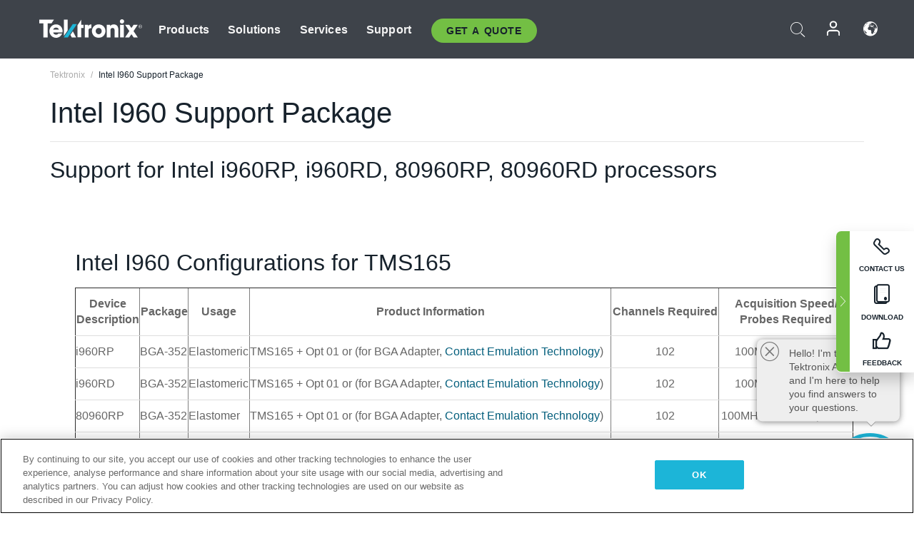

--- FILE ---
content_type: text/html; charset=utf-8
request_url: https://www.tek.com/en/datasheet/support-intel-i960rp-i960rd-80960rp-80960rd-processors
body_size: 11754
content:



<!DOCTYPE html>
<html lang="en">
<head itemscope itemtype="http://schema.org/WebSite">
    <meta charset="utf-8">
    <meta http-equiv="X-UA-Compatible" content="IE=edge">
    <meta name="viewport" content="width=device-width" />
    <meta http-equiv="content-language" content="en">

        <!--Critical CSS Styles-->
        
        <!--CSS Styles-->
        <link rel="stylesheet" id="tek-main-css" href="/patternlab/css/tek.css?v-2026.01.22.1" as="style" data-version="2026.01.22.1">
        <noscript id="tek-main-css-noscript"><link rel="stylesheet" href="/patternlab/css/tek.css?v-2026.01.22.1"></noscript>


    <style type="text/css" data-source="global">
        
    </style>
    <style type="text/css" data-source="localized">
            
    </style>

    <style>
.bundle-card{
overflow: visible;
}
.oem-hide{display:none !important;}
.bundle-card .bundle-price {
font-size:1.425rem!important;
}
@media screen and (min-width: 992px) and (max-width: 1279px){
.bundle-card .bundle-price {
font-size:1.1rem!important;
}
}
.new-nav-item::before {
    color: #73bf44;
    display: initial;
}
:lang(en) .new-nav-item::before, :lang(en) header.header--redesign .nav--main ul li ul li a.category[href="https://my.tek.com/tektalk/"]:before
{
  content: "NEW! ";
   color: #73bf44;
    display: initial;
}
:lang(ja) .new-nav-item::before {
    content: "新着 ";
}
:lang(zh-CN) .new-nav-item::before {
    content: "新的 ";
}
:lang(de-DE) .new-nav-item::before {
    content: "Neu ";
}
:lang(fr-FR) .new-nav-item::before {
    content: "Nouveau "
}
:lang(zh-TW) .new-nav-item::before {
    content: "新的 ";
}
@media screen and (min-width: 992px) {
:lang(fr-FR) .new-nav-item::before {left: -45px;}
  .new-nav-item::before {
    position: absolute;
    left: -20px;
  }
}
.tek-accordion-content {display:none;}
div#drift-frame-controller{z-index:214748364!important;}
@media only screen and (max-width:425px){#onetrust-banner-sdk.otFlat{max-height:25%!important}#onetrust-banner-sdk #onetrust-policy{margin-left:0;margin-top:10px!important}#onetrust-banner-sdk .ot-sdk-columns{width:48%!important;float:left;box-sizing:border-box;padding:0;display:initial;margin-right:2%}#onetrust-consent-sdk #onetrust-button-group button:first-child{margin-top:40px!important}#onetrust-banner-sdk #onetrust-close-btn-container{top:0!important}#onetrust-banner-sdk #onetrust-banner-sdk.ot-close-btn-link,#onetrust-banner-sdk.ot-close-btn-link{padding-top:0!important}}
@media screen and (max-width: 767px){
footer.footer.footer-redesign .footer-connect .social-media-container a {font-size:2rem;}
}
@media screen and (max-width: 300px){
footer.footer.footer-redesign .footer-connect .social-media-container a {font-size:1rem;}
}
/* Slick */
.slider-wrap .slider.slick-slider .banner {display:none;}
.slider-wrap .slider.slick-slider .banner:first-child {display:block;}
.slider-wrap .slider.slick-slider.slick-initialized .banner {display:block;}
/* Documents */
main.main .main-content img.lazy {
max-height: 285px;
min-height: 285px;
}
main.main .main-content #sidebar-wrapper img.lazy,
main.main .main-content img.lazy.loaded,
main.main .main-content .chap-nav img.lazy {
max-height: inherit;
min-height: inherit;
}
main.main .main-content:after,
main.main .main-content #wrapper:after {
    clear: both;
    content: "";
    display: table;
}
@media screen and (min-width: 577px){
  main.main .doc__img {margin: 20px 15px 0px 45px;}
}
/* Slick */
.slider.js-slider-dots img.lazy.loaded,
.main-content img.lazy.loaded {
    max-height: initial;
}
/* MSDM */
div[data-form-block-id="249c9904-bdc6-ee11-9078-6045bd058aac"] {
  visibility: hidden;
  max-height: 1px;
  max-width: 1px;
  overflow: hidden;
}
</style>
    <!--END CSS tyles-->

        <script type="text/javascript" src="/static/js/vendor/jquery-3.5.1.min.js"></script>
<script>
window.dataLayer = window.dataLayer || [];
</script>

<!-- Optimizely -->
<script async src="/api/optimizelyjs/6238166017900544.js"></script>
<!-- End Optimizely -->

<!-- Google Tag Manager -->
<script>(function(w,d,s,l,i){w[l]=w[l]||[];w[l].push({'gtm.start':
new Date().getTime(),event:'gtm.js'});var f=d.getElementsByTagName(s)[0],
j=d.createElement(s),dl=l!='dataLayer'?'&l='+l:'';j.async=true;j.src=
'https://www.googletagmanager.com/gtm.js?id='+i+dl;f.parentNode.insertBefore(j,f);
})(window,document,'script','dataLayer','GTM-77N6');</script>
<!-- End Google Tag Manager -->

    <title itemprop="name">Intel I960 Support Package | Tektronix</title>
    <meta name="keywords" content="Intel I960 Support Package, " />

<!--Open Graph Tags-->
    <meta property="og:title" content="Intel I960 Support Package" />

<meta property="og:type" content="website" />


<meta property="og:url" content="https://www.tek.com/en/datasheet/support-intel-i960rp-i960rd-80960rp-80960rd-processors" />




<!--Canonical and Alternate URLs-->
<link rel="canonical" href="https://www.tek.com/en/datasheet/support-intel-i960rp-i960rd-80960rp-80960rd-processors" itemprop="url" />



<!--Developer site considerations-->

        <link rel="alternate" hreflang="en" href="https://www.tek.com/en/datasheet/support-intel-i960rp-i960rd-80960rp-80960rd-processors" />
        <link rel="alternate" hreflang="x-default" href="https://www.tek.com/en/datasheet/support-intel-i960rp-i960rd-80960rp-80960rd-processors" />
        <link rel="alternate" hreflang="ja-jp" href="https://www.tek.com/ja/datasheet/support-intel-i960rp-i960rd-80960rp-80960rd-processors" />
        <link rel="alternate" hreflang="de-de" href="https://www.tek.com/de/datasheet/support-intel-i960rp-i960rd-80960rp-80960rd-processors" />
        <link rel="alternate" hreflang="ru-ru" href="https://www.tek.com/ru/datasheet/support-intel-i960rp-i960rd-80960rp-80960rd-processors" />
        <link rel="alternate" hreflang="fr-fr" href="https://www.tek.com/fr/datasheet/support-intel-i960rp-i960rd-80960rp-80960rd-processors" />
        <link rel="alternate" hreflang="zh-cn" href="https://www.tek.com.cn/datasheet/support-intel-i960rp-i960rd-80960rp-80960rd-processors" />
        <link rel="alternate" hreflang="zh-tw" href="https://www.tek.com/tw/datasheet/support-intel-i960rp-i960rd-80960rp-80960rd-processors" />
        <link rel="alternate" hreflang="ko-kr" href="https://www.tek.com/ko/datasheet/support-intel-i960rp-i960rd-80960rp-80960rd-processors" />
        <link rel="alternate" hreflang="vi-vn" href="https://www.tek.com/vn/datasheet/support-intel-i960rp-i960rd-80960rp-80960rd-processors" />
    

    

    <script type="text/plain" class="optanon-category-C0002">
        if(document.cookie.indexOf('SC_TRACKING_CONSENT') == -1)
        {
            fetch("/api/trackingconsent/giveconsent", {method: "GET", credentials: 'include'});
        }
    </script>
</head>
<body class="" data-channel="sales" sc-item-id="{67EFEA3F-754E-42C1-8938-C534BD05162D}" data-user-email="" data-user-name="" data-cf-country="US">
<!-- Google Tag Manager (noscript) -->
<noscript><iframe src="https://www.googletagmanager.com/ns.html?id=GTM-77N6"
height="0" width="0" style="display:none;visibility:hidden"></iframe></noscript>
<!-- End Google Tag Manager (noscript) -->

    <header class="header header--redesign tek-contact">
    <div class="header__top-mobile">
        <div class="header__btn">
    <div class="block--phone">
        <div class="buyquote-phone icon-phone"><a class="buy-contact-number"></a></div>
    </div>
    <div id="btn-search" class="btn--search">
        <span class="sr-only">Toggle Search</span>
        <span class="icon-search"></span>
    </div>
        <div class="btn--lang">
            <a class="icon-earth header-right__item"><span class="region-text"></span></a>

            <div id="lang-selector-nav" class="lang-selector-bar lang-selector-redesign">
                <div class="lang-selector-bar__header">
                    <div class="header-text">Current Language</div>
                    <div class="header-right__item"><span class="btn-close">×</span></div>
                    <div class="region-text">English</div>
                </div>
                <p class="lang-selector-bar__message">Select a language:</p>
                <nav class="lang-selector-bar__lang-menu">
                    <ul>
                                <li><a href="https://www.tek.com/en/datasheet/support-intel-i960rp-i960rd-80960rp-80960rd-processors">English</a></li>
                                <li><a href="https://www.tek.com/fr/datasheet/support-intel-i960rp-i960rd-80960rp-80960rd-processors">FRAN&#199;AIS</a></li>
                                <li><a href="https://www.tek.com/de/datasheet/support-intel-i960rp-i960rd-80960rp-80960rd-processors">DEUTSCH</a></li>
                                <li><a href="https://www.tek.com/vn/datasheet/support-intel-i960rp-i960rd-80960rp-80960rd-processors">Việt Nam</a></li>
                                <li><a href="https://www.tek.com.cn/datasheet/support-intel-i960rp-i960rd-80960rp-80960rd-processors">简体中文</a></li>
                                <li><a href="https://www.tek.com/ja/datasheet/support-intel-i960rp-i960rd-80960rp-80960rd-processors">日本語</a></li>
                                <li><a href="https://www.tek.com/ko/datasheet/support-intel-i960rp-i960rd-80960rp-80960rd-processors">한국어</a></li>
                                <li><a href="https://www.tek.com/tw/datasheet/support-intel-i960rp-i960rd-80960rp-80960rd-processors">繁體中文</a></li>
                    </ul>
                </nav>

            </div>
        </div>
    <div id="btn-menu" class="btn--menu">
        <span class="sr-only">Toggle Menu</span>
        <span class="icon-menu"></span>
    </div>
</div><div class="search-block-form">
    
<div class="page-quick-search">
<form action="/api/searchbar/search" method="post"><input name="__RequestVerificationToken" type="hidden" value="SIfJYH_SUHtdJU6WCq77Y6yw0eQYqyuo3lDeafRDbqD_5hXq_4TfOLRrYiEuw5a8MQdN6iVJzDAtJQ-cK1ZJEaMStjB0WncPeQ8Fpcng79A1" /><input id="uid" name="uid" type="hidden" value="ce22e590-c601-4e5c-a23d-c843aee244d9" />        <div class="form-item">
            <input autocomplete="off" class="form-search form-search-input search-input-8b55338a0df04e33a5a7881db30412a1" id="8b55338a0df04e33a5a7881db30412a1" name="SearchText" placeholder="Search" type="text" value="" />
        </div>
        <div class="form-actions">
            <input type="submit" autocomplete="off" id="edit-submit" value="Search" class="button form-submit search-button-8b55338a0df04e33a5a7881db30412a1" />
        </div>
</form>
    <div class="search-quick-container" id="search-container-result-8b55338a0df04e33a5a7881db30412a1" style="display: none;">
        <div class="helper-container">
            <div class="close-container"><span class="btn-close" data-search-id="8b55338a0df04e33a5a7881db30412a1">x</span></div>
            <div class="mobile-tabs">
                <div class="tabs-container">
                    <div data-tab-id="prod-tab" data-search-id="8b55338a0df04e33a5a7881db30412a1" class="tab active product-tab-products-content"></div>
                    <div data-tab-id="doc-tab" data-search-id="8b55338a0df04e33a5a7881db30412a1" class="tab product-tab-docs-content"></div>
                </div>
            </div>
            <div class="row padding-20 content-row">
                <div data-tab-content-id="prod-tab" class="col-md-6 col-xs-12 tab-content active prod-tab-content">
                    <div class="products-content">
                    </div>
                </div>
                <div data-tab-content-id="doc-tab" class="col-md-6 col-xs-12 tab-content inactive docs-tab-content">
                    <div class="docs-content">
                    </div>
                </div>
            </div>
            <div class="no-results-link">To find technical documents by model, try our <a href="/en/product-support">Product Support Center</a></div>
            <div class="center mr-show-it-all go-to-all-results"><a href="/en/search">Show all results →</a></div>
        </div>
    </div>
</div>
</div>
<div class="header__logo">
    <div class="block">
        <a href="/en/">
            <picture><img src="/patternlab/images/transparent-pixel.png" class="main-logo lazy" alt="logo" data-src="/-/media/project/tek/images/logos/logo.svg?iar=0"></picture>
        </a>
        <a href="/en/">
            <picture><img src="/patternlab/images/transparent-pixel.png" class="second-logo lazy" alt="mobile_logo" data-src="/-/media/project/tek/images/logos/mobile_logo.svg?iar=0"></picture>
        </a>
    </div>
</div>
    </div>
    <div class="header__menu">
        <div class="header-left">
            

<nav class="nav--main">
    <ul>
                    <li>


                <a class="parent-item" href="/en/">Products</a>

                <div class="sub-menu">
                    <div class="container w--dynamic">

                        <div class="row">

                                <div class="col-xs-12 col-md-4 menu-col">
                                    <ul>

                                            <li>
<a class="category" href="/en/products/oscilloscopes-and-probes">Oscilloscopes and Probes</a>                                            </li>
                                                <li>
                                                    <ul>

                                                                        <li>
                                                                            <a href="/en/products/oscilloscopes">Oscilloscopes</a>
                                                                        </li>
                                                                        <li>
                                                                            <a href="/en/products/oscilloscopes/high-speed-digitizers">High Speed Digitizers</a>
                                                                        </li>
                                                                        <li>
                                                                            <a href="/en/products/oscilloscopes/oscilloscope-probes">Oscilloscope Probes</a>
                                                                        </li>
                                                    </ul>
                                                </li>
                                            <li>
<a class="m-t-lg-29 category" href="/en/products/software">Software</a>                                            </li>
                                                <li>
                                                    <ul>

                                                                        <li>
                                                                            <a href="/en/products/software?category=bench-software">Bench Software</a>
                                                                        </li>
                                                                        <li>
                                                                            <a href="/en/products/software?category=data-analysis">Data Analysis</a>
                                                                        </li>
                                                                        <li>
                                                                            <a href="/en/solutions/application/test-automation">Test Automation</a>
                                                                        </li>
                                                    </ul>
                                                </li>
                                            <li>
<a class="m-t-lg-29 category" href="/en/products/analyzers">Analyzers</a>                                            </li>
                                                <li>
                                                    <ul>

                                                                        <li>
                                                                            <a href="/en/products/spectrum-analyzers">Spectrum Analyzers</a>
                                                                        </li>
                                                                        <li>
                                                                            <a href="/en/products/keithley/4200a-scs-parameter-analyzer">Parameter Analyzers</a>
                                                                        </li>
                                                                        <li>
                                                                            <a href="/en/products/coherent-optical-products">Optical Modulation Analyzers</a>
                                                                        </li>
                                                                        <li>
                                                                            <a href="/en/products/frequency-counters">Frequency Counters</a>
                                                                        </li>
                                                    </ul>
                                                </li>
                                                                            </ul>
                                </div>
                                <div class="col-xs-12 col-md-4 menu-col">
                                    <ul>

                                            <li>
<a class="category" href="/en/products/signal-generators">Signal Generators</a>                                            </li>
                                                <li>
                                                    <ul>

                                                                        <li>
                                                                            <a href="/en/products/signal-generators/arbitrary-function-generator">Arbitrary Function Generators</a>
                                                                        </li>
                                                                        <li>
                                                                            <a href="/en/products/arbitrary-waveform-generators">Arbitrary Waveform Generators</a>
                                                                        </li>
                                                    </ul>
                                                </li>
                                            <li>
<a class="m-t-lg-29 category" href="/en/products/sources-and-supplies">Sources and Supplies</a>                                            </li>
                                                <li>
                                                    <ul>

                                                                        <li>
                                                                            <a href="/en/products/keithley/source-measure-units">Source Measure Units</a>
                                                                        </li>
                                                                        <li>
                                                                            <a href="/en/products/dc-power-supplies">DC Power Supplies</a>
                                                                        </li>
                                                                        <li>
                                                                            <a href="/en/products/dc-electronic-loads">DC Electronic Loads</a>
                                                                        </li>
                                                                        <li>
                                                                            <a href="/en/products/ea/bidirectional-power-supplies">DC Bidirectional Supplies</a>
                                                                        </li>
                                                                        <li>
                                                                            <a href="/en/products/battery-test-and-simulation">Battery Test &amp; Simulation</a>
                                                                        </li>
                                                    </ul>
                                                </li>
                                            <li>
<a class="m-t-lg-29 category" href="/en/products/meters">Meters</a>                                            </li>
                                                <li>
                                                    <ul>

                                                                        <li>
                                                                            <a href="/en/products/keithley/benchtop-digital-multimeter">Digital Multimeters</a>
                                                                        </li>
                                                                        <li>
                                                                            <a href="/en/products/keithley/data-acquisition-daq-systems">Data Acquisition and Switching</a>
                                                                        </li>
                                                                        <li>
                                                                            <a href="/en/products/keithley/low-level-sensitive-and-specialty-instruments">Low-level Instrument/Sensitive and Specialty Instruments</a>
                                                                        </li>
                                                    </ul>
                                                </li>
                                                                            </ul>
                                </div>
                                <div class="col-xs-12 col-md-4 menu-col">
                                    <ul>

                                            <li>
<a class="category" href="/en/products">Additional Products</a>                                            </li>
                                                <li>
                                                    <ul>

                                                                        <li>
                                                                            <a href="/en/products/reference-solutions">Reference Solutions</a>
                                                                        </li>
                                                                        <li>
                                                                            <a href="/en/products/keithley/semiconductor-testing-systems">Semiconductor Test Systems</a>
                                                                        </li>
                                                                        <li>
                                                                            <a href="/en/products/components-accessories">Components and Accessories</a>
                                                                        </li>
                                                                        <li>
                                                                            <a href="/en/buy/encore">Refurbished Test Equipment</a>
                                                                        </li>
                                                                        <li>
                                                                            <a class="nav-highlight mb-3" href="/en/tools">Product Selectors &amp; Calculators ⇨</a>
                                                                        </li>
                                                    </ul>
                                                </li>
                                            <li>
<a class="category" href="/en/products/keithley">Keithley Products</a>                                            </li>
                                            <li>
<a class="category" href="/en/products/ea">EA Elektro-Automatik Products</a>                                            </li>
                                            <li>
<a class="category" href="/en/products">All Products</a>                                            </li>
                                            <li>
<a class="category" href="/en/buy/promotions">Promotions</a>                                            </li>
                                                                            </ul>
                                </div>
                        </div>
                    </div>
                </div>
            </li>
            <li>


                <a class="parent-item" href="/en/">Solutions</a>

                <div class="sub-menu">
                    <div class="container w--dynamic">

                        <div class="row">

                                <div class="col-xs-12 col-md-3 key-trends-col menu-col">
                                    <ul>

                                            <li>
<a class="category" href="/en/solutions">Industries</a>                                            </li>
                                                <li>
                                                    <ul>

                                                                        <li>
                                                                            <a href="/en/solutions/application/research">Advanced Research</a>
                                                                        </li>
                                                                        <li>
                                                                            <a href="/en/solutions/industry/aero-def">Aerospace and Defense</a>
                                                                        </li>
                                                                        <li>
                                                                            <a href="/en/solutions/industry/automotive-test-solutions">Automotive</a>
                                                                        </li>
                                                                        <li>
                                                                            <a href="/en/education/university-labs">Education and Teaching Labs</a>
                                                                        </li>
                                                                        <li>
                                                                            <a href="/en/solutions/industry/medical-devices-and-systems">Medical Devices &amp; Systems</a>
                                                                        </li>
                                                                        <li>
                                                                            <a href="/en/solutions/industry/power-semiconductor">Power Semiconductor</a>
                                                                        </li>
                                                                        <li>
                                                                            <a href="/en/solutions/industry/renewable-energy">Renewable Energy</a>
                                                                        </li>
                                                                        <li>
                                                                            <a href="/en/solutions/industry/semiconductor-design-and-manufacturing">Semiconductor Design and Manufacturing</a>
                                                                        </li>
                                                    </ul>
                                                </li>
                                                                            </ul>
                                </div>
                                <div class="col-xs-12 col-md-9 app-ind-col menu-col">
                                    <ul>

                                            <li>
<a class="category" href="/en/solutions">Applications</a>                                            </li>
                                                <li>
                                                    <ul>

                                                                        <li>
                                                                            <a href="/en/solutions/application/3d-sensing">3D Sensing and Image Characterization</a>
                                                                        </li>
                                                                        <li>
                                                                            <a href="/en/solutions/application/emi-emc-testing">EMI/EMC Testing</a>
                                                                        </li>
                                                                        <li>
                                                                            <a href="/en/solutions/application/high-speed-serial-communication">High Speed Serial Communication</a>
                                                                        </li>
                                                                        <li>
                                                                            <a href="/en/solutions/application/material-science">Material Science and Engineering</a>
                                                                        </li>
                                                                        <li>
                                                                            
                                                                        </li>
                                                                        <li>
                                                                            <a href="/en/solutions/application/power-efficiency">Power Efficiency</a>
                                                                        </li>
                                                                        <li>
                                                                            <a href="/en/solutions/application/rf-testing">RF Testing</a>
                                                                        </li>
                                                                        <li>
                                                                            <a href="/en/solutions/application/test-automation">Test Automation</a>
                                                                        </li>
                                                                        <li>
                                                                            
                                                                        </li>
                                                    </ul>
                                                </li>
                                            <li>
<a class="m-t-lg-29 category" href="/en/solutions">All Solutions</a>                                            </li>
                                                                            </ul>
                                </div>
                        </div>
                    </div>
                </div>
            </li>
            <li>

                    <meta itemprop="serviceType" content="Services" />

                <a class="parent-item" href="/en/">Services</a>

                <div class="sub-menu">
                    <div class="container w--dynamic">

                        <div class="row">

                                <div class="col-xs-12 col-md-4 menu-col">
                                    <ul>

                                            <li>
<a class="category" href="/en/services/calibration-services">                                                    <span itemprop="name">
                                                        Calibration Services
                                                    </span>
</a>                                            </li>
                                                <li>
                                                    <ul>

                                                                        <li>
                                                                            <div>
                                                                                <span itemprop="name">
                                                                                    <a href="/en/services/calibration-services/factory-verified-calibration-services">Factory Verified Calibration</a>
                                                                                </span>
                                                                            </div>
                                                                        </li>
                                                                        <li>
                                                                            <div>
                                                                                <span itemprop="name">
                                                                                    <a href="/en/services/calibration-services/multi-brand-oem-compliant-calibration-services">Multi-Brand Compliant Calibration</a>
                                                                                </span>
                                                                            </div>
                                                                        </li>
                                                                        <li>
                                                                            <div>
                                                                                <span itemprop="name">
                                                                                    <a href="/en/services/calibration-services/quality">Quality and Accreditation</a>
                                                                                </span>
                                                                            </div>
                                                                        </li>
                                                                        <li>
                                                                            <div>
                                                                                <span itemprop="name">
                                                                                    <a href="/en/services/calibration-services/calibration-capabilities">Calibration Capabilities</a>
                                                                                </span>
                                                                            </div>
                                                                        </li>
                                                                        <li>
                                                                            <div>
                                                                                <span itemprop="name">
                                                                                    <a href="/en/services/calibration-services/locations">Locations</a>
                                                                                </span>
                                                                            </div>
                                                                        </li>
                                                                        <li>
                                                                            <div>
                                                                                <span itemprop="name">
                                                                                    <a href="/en/services/calibration-services/calibration-services-levels">Service Levels</a>
                                                                                </span>
                                                                            </div>
                                                                        </li>
                                                                        <li>
                                                                            <div>
                                                                                <span itemprop="name">
                                                                                    <a href="/en/services/test-equipment-repair/rma-status-search">Factory Calibration Status Tracking</a>
                                                                                </span>
                                                                            </div>
                                                                        </li>
                                                                        <li>
                                                                            <div>
                                                                                <span itemprop="name">
                                                                                    <a class="nav-highlight" href="/en/services/multi-brand-quote-request">Multi-Brand Service Request ⇨</a>
                                                                                </span>
                                                                            </div>
                                                                        </li>
                                                                        <li>
                                                                            <div>
                                                                                <span itemprop="name">
                                                                                    <a class="nav-highlight" href="/en/services/select-factory-service-request">Factory Service Request ⇨</a>
                                                                                </span>
                                                                            </div>
                                                                        </li>
                                                    </ul>
                                                </li>
                                            <li>
<a class="m-t-lg-29 category" href="/en/services/asset-management">                                                    <span itemprop="name">
                                                        Asset Management Services
                                                    </span>
</a>                                            </li>
                                                <li>
                                                    <ul>

                                                                        <li>
                                                                            <div>
                                                                                <span itemprop="name">
                                                                                    <a href="/en/services/asset-management/calweb">CalWeb</a>
                                                                                </span>
                                                                            </div>
                                                                        </li>
                                                                        <li>
                                                                            <div>
                                                                                <span itemprop="name">
                                                                                    <a href="/en/services/asset-management/managed-services">Field Service Managed Calibration</a>
                                                                                </span>
                                                                            </div>
                                                                        </li>
                                                    </ul>
                                                </li>
                                                                            </ul>
                                </div>
                                <div class="col-xs-12 col-md-4 menu-col">
                                    <ul>

                                            <li>
<a class="category" href="/en/services/test-equipment-repair">                                                    <span itemprop="name">
                                                        Repair Services
                                                    </span>
</a>                                            </li>
                                                <li>
                                                    <ul>

                                                                        <li>
                                                                            <div>
                                                                                <span itemprop="name">
                                                                                    <a href="/en/services/select-factory-service-request">Factory Service Request</a>
                                                                                </span>
                                                                            </div>
                                                                        </li>
                                                                        <li>
                                                                            <div>
                                                                                <span itemprop="name">
                                                                                    <a href="/en/services/test-equipment-repair/rma-status-search">Factory Repair Status Tracking</a>
                                                                                </span>
                                                                            </div>
                                                                        </li>
                                                                        <li>
                                                                            <div>
                                                                                <span itemprop="name">
                                                                                    <a href="/webform/request-tektronix-parts-information">Parts</a>
                                                                                </span>
                                                                            </div>
                                                                        </li>
                                                                        <li>
                                                                            <div>
                                                                                <span itemprop="name">
                                                                                    <a href="/en/services/test-equipment-repair/warranty-status-search">Warranty Status</a>
                                                                                </span>
                                                                            </div>
                                                                        </li>
                                                    </ul>
                                                </li>
                                            <li>
<a class="m-t-lg-29 category" href="/en/services/testing-services">                                                    <span itemprop="name">
                                                        Testing Services
                                                    </span>
</a>                                            </li>
                                                <li>
                                                    <ul>

                                                                        <li>
                                                                            <div>
                                                                                <span itemprop="name">
                                                                                    <a href="/en/services/testing-services/environmental-testing-services">Environmental Testing</a>
                                                                                </span>
                                                                            </div>
                                                                        </li>
                                                                        <li>
                                                                            <div>
                                                                                <span itemprop="name">
                                                                                    <a href="/en/services/testing-services/halt-testing-and-hass-testing-services">HALT &amp; HASS Testing</a>
                                                                                </span>
                                                                            </div>
                                                                        </li>
                                                                        <li>
                                                                            <div>
                                                                                <span itemprop="name">
                                                                                    <a href="/en/services/testing-services/nema-compliance-testing">NEMA Compliance Testing</a>
                                                                                </span>
                                                                            </div>
                                                                        </li>
                                                                        <li>
                                                                            <div>
                                                                                <span itemprop="name">
                                                                                    <a href="/en/services/testing-services/package-testing-services">Package Testing</a>
                                                                                </span>
                                                                            </div>
                                                                        </li>
                                                                        <li>
                                                                            <div>
                                                                                <span itemprop="name">
                                                                                    <a href="/en/services/testing-services/vibration-testing-services">Shock-Vibration Testing</a>
                                                                                </span>
                                                                            </div>
                                                                        </li>
                                                    </ul>
                                                </li>
                                                                            </ul>
                                </div>
                                <div class="col-xs-12 col-md-4 menu-col">
                                    <ul>

                                            <li>
<a class="category" href="/en/services/ea-factory-service">EA Elektro-Automatik Service</a>                                            </li>
                                            <li>
<a class="category" href="/en/component-solutions">Tektronix Component Solutions</a>                                            </li>
                                            <li>
<a class="category" href="/en/services/factory-service-plans">Factory Service Plans</a>                                            </li>
                                            <li>
<a class="category" href="/en/services">All Services</a>                                            </li>
                                                                            </ul>
                                </div>
                        </div>
                    </div>
                </div>
            </li>
            <li>


                <a class="parent-item" href="/en/">Support</a>

                <div class="sub-menu">
                    <div class="container w--dynamic">

                        <div class="row">

                                <div class="col-xs-12 col-md-4 menu-col">
                                    <ul>

                                            <li>
<a class="category" href="/en/ownerresources">Products</a>                                            </li>
                                                <li>
                                                    <ul>

                                                                        <li>
                                                                            <a href="/en/support/datasheets-manuals-software-downloads">Datasheets &amp; Manuals</a>
                                                                        </li>
                                                                        <li>
                                                                            <a href="/en/order-status-search">Order Status</a>
                                                                        </li>
                                                                        <li>
                                                                            <a href="/en/product-registration">Product Registration</a>
                                                                        </li>
                                                                        <li>
                                                                            <a href="/en/services/test-equipment-repair/warranty-status-search"> Warranty Status</a>
                                                                        </li>
                                                                        <li>
                                                                            <a href="/en/buy/request-parts-information">Parts</a>
                                                                        </li>
                                                    </ul>
                                                </li>
                                            <li>
<a class="m-t-lg-29 category" href="/en/products/software">Software</a>                                            </li>
                                                <li>
                                                    <ul>

                                                                        <li>
                                                                            <a href="/en/support/datasheets-manuals-software-downloads">Software Downloads</a>
                                                                        </li>
                                                                        <li>
                                                                            <a href="/en/support/products/product-license"> TekAMS (Software License Management)</a>
                                                                        </li>
                                                    </ul>
                                                </li>
                                            <li>
<a class="m-t-lg-29 category" href="/en/support/resource-center">Resources</a>                                            </li>
                                                <li>
                                                    <ul>

                                                                        <li>
                                                                            <a href="/en/support/ea">EA Elektro-Automatik Support</a>
                                                                        </li>
                                                                        <li>
                                                                            <a href="/en/support/faqs">FAQs</a>
                                                                        </li>
                                                                        <li>
                                                                            <a href="/en/support">Support Center</a>
                                                                        </li>
                                                                        <li>
                                                                            <a href="https://my.tek.com/en/support/create-new-support-case/">Technical Support</a>
                                                                        </li>
                                                    </ul>
                                                </li>
                                                                            </ul>
                                </div>
                                <div class="col-xs-12 col-md-4 menu-col">
                                    <ul>

                                            <li>
<a class="category" href="/en/buy">How &amp; Where to Buy</a>                                            </li>
                                                <li>
                                                    <ul>

                                                                        <li>
                                                                            <a href="/en/contact-tek">Contact Us</a>
                                                                        </li>
                                                                        <li>
                                                                            <a href="/en/buy/partner-locator">Distributor Locator</a>
                                                                        </li>
                                                                        <li>
                                                                            <a href="/en/buy/gsa-multiple-award-schedule-pricelist">GSA Program</a>
                                                                        </li>
                                                                        <li>
                                                                            <a href="/en/buy/promotions">Promotions</a>
                                                                        </li>
                                                    </ul>
                                                </li>
                                            <li>
<a class="m-t-lg-29 category" href="/en/about-us/integrity-and-compliance-program">Compliance</a>                                            </li>
                                                <li>
                                                    <ul>

                                                                        <li>
                                                                            <a href="/en/support/export-codes">Export Codes</a>
                                                                        </li>
                                                                        <li>
                                                                            <a href="/en/about-us/integrity-and-compliance-program">Integrity and Compliance</a>
                                                                        </li>
                                                                        <li>
                                                                            <a href="/en/services/recycle">Product Recycling (Europe Only)</a>
                                                                        </li>
                                                                        <li>
                                                                            <a href="/en/support/product-security">Product Security</a>
                                                                        </li>
                                                                        <li>
                                                                            <a href="/en/services/customer-quality-assurance">Quality Assurance</a>
                                                                        </li>
                                                                        <li>
                                                                            <a href="/en/services/safety">Safety Recall</a>
                                                                        </li>
                                                                        <li>
                                                                            <a href="/en/documents/service/traceability-map-beaverton-pdf">Traceability</a>
                                                                        </li>
                                                    </ul>
                                                </li>
                                                                            </ul>
                                </div>
                                <div class="col-xs-12 col-md-4 menu-col">
                                    <ul>

                                            <li>
<a class="category" href="/en/about-us">Company</a>                                            </li>
                                                <li>
                                                    <ul>

                                                                        <li>
                                                                            <a href="/en/about-us">About Us</a>
                                                                        </li>
                                                                        <li>
                                                                            <a href="/en/blog?lang=en&amp;category=blogs">Blogs</a>
                                                                        </li>
                                                                        <li>
                                                                            <a href="/en/stories">Customer Stories</a>
                                                                        </li>
                                                                        <li>
                                                                            <a href="/en/events">Events</a>
                                                                        </li>
                                                                        <li>
                                                                            <a href="/en/newsroom">Newsroom</a>
                                                                        </li>
                                                    </ul>
                                                </li>
                                            <li>
<a class="m-t-lg-29 category" href="/en/buy/partners">Partner Portal</a>                                            </li>
                                            <li>
<a class="m-t-lg-29 category" href="https://my.tek.com/en/tektalk/?_gl=1%2Ago2ulq%2A_gcl_aw%2AR0NMLjE3MTkzNDUxNDEuQ2p3S0NBancxZW16QmhCOEVpd0FId1paeGJQdzltVFJROGZqSXJhNUFhN2h6eEZmRDBIXzNUMHNUdkhBZTEzak42Q0JWbHY3aDczLUZob0NhdWNRQXZEX0J3RQ..%2A_gcl_au%2AMTkxNDIxMTgzOC4xNzE5MzQ1MTM4LjE1NTYyMzIxOTMuMTcyMDczMjUyMy4xNzIwNzMyNTIy%2A_ga%2AMTMzODM0MTkyMy4xNzE5MzQ1MTM4%2A_ga_1HMYS1JH9M%2AMTcyMjQ1NTUwNy42Mi4xLjE3MjI0NTYzODMuMjIuMC4w">TekTalk User Community</a>                                            </li>
                                            <li>
                                            </li>
                                                                            </ul>
                                </div>
                        </div>
                    </div>
                </div>
            </li>
        <li>
                <div class="header-left__item block-buyquote">
        <nav class="nav--buy-quote">
            <ul>
                <li>
                        <a href="#" class="btn btn--green btn--small btn-quote parent-item">Get A Quote </a>
                    <div class="buy-quote sub-menu">
                        <div class="container">
                            <div class="row" style="justify-content: center;">
                                    <div class="thumbnails-wrap">
<a class="icon-top icon-scope" href="/en/buy/tekstore/quote">GET PRODUCT QUOTE</a><a class="icon-top icon-repair-service" href="/en/request-service-quote-or-info">GET SERVICE QUOTE</a><a class="icon-top icon-contact-card-2021" title="Contact Sales" href="/en/buy/request-sales-contact">CONTACT SALES</a>                                    </div>
                            </div>
                        </div>
                    </div>
                </li>
            </ul>
        </nav>
    </div>

        </li>
    </ul>
</nav>

        </div>
        <div class="region--header_menu_right">
            <div class="header-right">
                

<div class="block--phone header-right__item">
    <div class="buyquote-phone">
        <a class="buy-contact-number"></a>
    </div>
</div>
<div class="search-block-form header-right__item">
    <div class="btn--search parent-item">
        <span class="sr-only">Toggle Search</span>
        <span class="icon-search"></span>
    </div>
    <div class="header-search-form">
        
<div class="page-quick-search">
<form action="/api/searchbar/search" method="post"><input name="__RequestVerificationToken" type="hidden" value="AOCj5w8RWQiJCBdTi4InzFKJUIA6HbLib28vOnwLTIDu8y6YPezeWvTriUvsgGn9PNEJQp4OEpLfVvuZxyxOytP2Ylwjkq79-4CZzMQ_G1U1" /><input id="uid" name="uid" type="hidden" value="8686de6d-72fe-4e17-8bcb-63549d993e16" />        <div class="form-item">
            <input autocomplete="off" class="form-search form-search-input search-input-1635cbe83a0b4f59acdbe4cbf5a25f41" id="1635cbe83a0b4f59acdbe4cbf5a25f41" name="SearchText" placeholder="Search" type="text" value="" />
        </div>
        <div class="form-actions">
            <input type="submit" autocomplete="off" id="edit-submit" value="Search" class="button form-submit search-button-1635cbe83a0b4f59acdbe4cbf5a25f41" />
        </div>
</form>
    <div class="search-quick-container" id="search-container-result-1635cbe83a0b4f59acdbe4cbf5a25f41" style="display: none;">
        <div class="helper-container">
            <div class="close-container"><span class="btn-close" data-search-id="1635cbe83a0b4f59acdbe4cbf5a25f41">x</span></div>
            <div class="mobile-tabs">
                <div class="tabs-container">
                    <div data-tab-id="prod-tab" data-search-id="1635cbe83a0b4f59acdbe4cbf5a25f41" class="tab active product-tab-products-content"></div>
                    <div data-tab-id="doc-tab" data-search-id="1635cbe83a0b4f59acdbe4cbf5a25f41" class="tab product-tab-docs-content"></div>
                </div>
            </div>
            <div class="row padding-20 content-row">
                <div data-tab-content-id="prod-tab" class="col-md-6 col-xs-12 tab-content active prod-tab-content">
                    <div class="products-content">
                    </div>
                </div>
                <div data-tab-content-id="doc-tab" class="col-md-6 col-xs-12 tab-content inactive docs-tab-content">
                    <div class="docs-content">
                    </div>
                </div>
            </div>
            <div class="no-results-link">To find technical documents by model, try our <a href="/en/product-support">Product Support Center</a></div>
            <div class="center mr-show-it-all go-to-all-results"><a href="/en/search">Show all results →</a></div>
        </div>
    </div>
</div>
    </div>
</div><nav class="header-right__item nav--account">
    <ul>
            <li class="nav--account__login">
                <form action="/identity/externallogin?authenticationType=AzureB2C&amp;ReturnUrl=%2fidentity%2fexternallogincallback%3fReturnUrl%3d%252fen%252fdatasheet%252fsupport-intel-i960rp-i960rd-80960rp-80960rd-processors%26sc_site%3dus%26authenticationSource%3dDefault&amp;sc_site=us" method="post">    <button type="submit" class="login-link">Login</button>
</form>
            </li>
    </ul>
</nav><a class="icon-earth header-right__item"><span class="region-text"></span></a>

<div id="lang-selector-nav" class="lang-selector-bar lang-selector-redesign">
    <div class="lang-selector-bar__header">
        <div class="header-text">Current Language</div>
        <div class="header-right__item"><span class="btn-close">×</span></div>
        <div class="region-text">English</div>
    </div>
    <p class="lang-selector-bar__message">Select a language:</p>
    <nav class="lang-selector-bar__lang-menu">
        <ul>
                    <li><a href="https://www.tek.com/en/datasheet/support-intel-i960rp-i960rd-80960rp-80960rd-processors">English</a></li>
                    <li><a href="https://www.tek.com/fr/datasheet/support-intel-i960rp-i960rd-80960rp-80960rd-processors">FRAN&#199;AIS</a></li>
                    <li><a href="https://www.tek.com/de/datasheet/support-intel-i960rp-i960rd-80960rp-80960rd-processors">DEUTSCH</a></li>
                    <li><a href="https://www.tek.com/vn/datasheet/support-intel-i960rp-i960rd-80960rp-80960rd-processors">Việt Nam</a></li>
                    <li><a href="https://www.tek.com.cn/datasheet/support-intel-i960rp-i960rd-80960rp-80960rd-processors">简体中文</a></li>
                    <li><a href="https://www.tek.com/ja/datasheet/support-intel-i960rp-i960rd-80960rp-80960rd-processors">日本語</a></li>
                    <li><a href="https://www.tek.com/ko/datasheet/support-intel-i960rp-i960rd-80960rp-80960rd-processors">한국어</a></li>
                    <li><a href="https://www.tek.com/tw/datasheet/support-intel-i960rp-i960rd-80960rp-80960rd-processors">繁體中文</a></li>
        </ul>
    </nav>

</div>

            </div>
        </div>
    </div>
</header>

    <main role="main" class="main page__content global-components-init ">
        
        

<div class="flyout-redesign sticky-btn-group">
    <div class="sticky-btn-left sticky-btn-toggle open">
        <div class="hidden-xs hidden-sm">
            <div class="icon icon-chevron-right"></div>
        </div>
    </div>
    <div class="sticky-btn-right">
        

    <div class="sticky-btn">
        <div class="icon icon-phone-bold">
            <p>Contact us</p>
        </div>
        <div class="callout clearfix">
            <div class="callout__close icon-chevron-right"></div>
            <div class="scroll-xs">
                <div class="callout__content">
                    <div class="col">
                            <div>
                                <div class="flex-icon-wrapper">
                                    <p>
                                        <a class="btn" href="https://www.tek.com/en/request-service-quote-or-info" style="color:#fff">Request Services Quote </a><br>
                                        <a class="btn" href="https://www.tek.com/en/services/repair/request-parts-information" style="color:#fff">Parts Ordering</a><br>
                                        <a class="btn" href="https://www.tek.com/en/request-sales-contact" style="color:#fff">Request Sales Contact</a><br>
                                        <a class="btn" href="https://www.tek.com/en/support/contact-technical-support" style="color:#fff">Request Technical Support</a><br>
                                        <span class="chat-container hidden">
                                            <a class="open-chat hidden">Need help on product selection? Chat with Sales  </a>
Available 6:00 AM – 5:00 PM <span>PST</span>
                                        </span>
                                    </p>
                                    





                                </div>
                            </div>
                    </div>


                        <div id="refresh-callout-call" class="col">

                            <a href="" class="call icon-communication">
                                <div class="callout__content-title">Call</div>
                                <p class="description__phone">Call us at</p>
                            </a>


                                    <p class="description">Available 6:00 AM – 5:00 PM (PST) Business Days</p>

                            <p></p>
                        </div>
                    <div id="refresh-callout-contact" class="col">
                        <a href="/en/contact-us" class=" icon-question">
                            <div class="callout__content-title">Contact US</div>
                            <p class="description">Contact us with comments,
questions, or feedback</p>
                        </a>
                    </div>
                </div>
            </div>
        </div>
    </div>
<div class="sticky-btn">
    <div class="icon icon-datasheet">
        <p>Download</p>
    </div>
    <div class="callout download clearfix">
        <div class="callout__close icon-chevron-right"></div>
        <div class="scroll-xs">
            <header>
                <p>Download Manuals, Datasheets, Software and more:</p>
            </header>
<form action="/api/searchbar/search" method="post">                <div class="callout__content">
                    <input name="__RequestVerificationToken" type="hidden" value="z1vf-ThuwtusWiWJm9CDgrU8u4FkiisrMmNrLUga7ooL5nK-9DxQBdXULH_fVkq3CLCYd5X4OiZ9cis1g5J38OL_TLIG2pHPbsacmjL7FFQ1" />
                    <input id="uid" name="uid" type="hidden" value="de49f811-d607-4528-b5b1-f699e70402c4" />
                    <div class="col-2">
                        <div class="callout__content-title">DOWNLOAD TYPE</div>
                        <div class="dropdown">
                            <select class="btn btn--right-icon icon-chevron-down " id="SearchType" name="SearchType" type="button"><option selected="selected" value="">Show All</option>
<option value="product_series">Products</option>
<option value="datasheet">Datasheet</option>
<option value="manual">Manual</option>
<option value="software">Software</option>
<option value="document">Marketing Document</option>
<option value="faq">Faq</option>
<option value="video">Video</option>
</select>
                        </div>
                    </div>
                    <div class="col-2">
                        <div class="callout__content-title">MODEL or KEYWORD</div>
                        <div class="form-item">
                            <input checkedname="keys" id="edit-keys" name="SearchText" placeholder="Start typing..." title="Enter the terms you wish to search for." type="search" value="" />
                        </div>
                    </div>

                    <div class="col-1">
                        <input type="submit" class="btn btn--right-icon icon-chevron-right" value="Search" />
                    </div>
                </div>
</form>        </div>
    </div>
</div>
    <div class="sticky-btn">
        <div class="icon icon-thumbs-up">
            <p>Feedback</p>
        </div>
        <div class="callout clearfix feedback">
            <div class="callout__close icon-chevron-right"></div>
            <div class="scroll-xs">
                <div class="feedback-rating__parentcontainer">
                    <p class="m-t-32">Have feedback? We'd love to hear your thoughts.</p>
                    <p class="description">Whether positive or negative, your feedback helps us continually improve the Tek.com experience. Let us know if you're having trouble or if we're doing an outstanding job.</p>
                    <p><a href="https://www.surveygizmo.com/s3/4165364/www-nps-web-survey" class="btn" target="_blank" rel="noopener noreferrer">Tell us what you think</a></p>
                </div>
            </div>
        </div>
    </div>






    </div>
</div>



<div class="container">

<div id="block-tektronix-breadcrumbs" class="block">
    <nav role="navigation">
        <ol itemscope="" itemtype="http://schema.org/BreadcrumbList">
            <li itemprop="itemListElement" itemscope="" itemtype="http://schema.org/ListItem">
                    <a href="/en/" itemprop="item">
                        <span itemprop="name">Tektronix</span>
                    </a>
                <meta itemprop="position" content="0" />
            </li>
            <li itemprop="itemListElement" itemscope="" itemtype="http://schema.org/ListItem">
                    <span itemprop="name">Intel I960 Support Package</span>
                <meta itemprop="position" content="1" />
            </li>
        </ol>
    </nav>
</div>

    <div class="header-image__none">
        <h1 class="page-title">Intel I960 Support Package</h1>
    </div>
    <h2>Support for Intel i960RP, i960RD, 80960RP, 80960RD processors</h2>


<div class="messages" id="social-interactions-message-sc-component">
    <div class="messages-content hidden">
        <div class="message please-authenticate">
            Please Login/register to save starred items to Your Library.
            <a href="/identity/login/us/AzureB2C?returnUrl=/en/datasheet/support-intel-i960rp-i960rd-80960rp-80960rd-processors" class="btn btn--green open-login-btn">Login</a>
        </div>
    </div>
    <div class="message-container hidden-without-important" style="top:75px; text-align:center; z-index:99;">
        <div class="alert alert-info margin-20 alert-dismissable" role="alert">
            <span class="close" data-dismiss="alert" aria-label="Close">
                <span aria-hidden="true">&times;</span>
            </span>
        </div>
    </div>
</div>

<div class="datasheet__header">
    <div class="col-xs-12  datasheet__header-info">



        <div class="datasheet__header-buttons">


        </div>

    </div>

    <div class="col-xs-12 col-sm-6 datasheet__header-image hidden">
        
    </div>
</div>


</div>

<div class="container">

<div class="col-xs-12 datasheet__footer">
  <ul>
      <li><!-- Generated by XStandard version 1.7.0.0 on 2009-09-15T14:01:38 --><h2>Intel I960 Configurations for TMS165</h2><table border="1" cellpadding="5" width="100%"><tbody><tr align="middle" valign="center"><td><strong>Device<br>Description</strong></td><td><strong>Package</strong></td><td><strong>Usage</strong></td><td><strong>Product Information</strong></td><td><strong>Channels Required</strong></td><td><strong>Acquisition Speed/<br> Probes Required</strong></td></tr><tr valign="center"><td align="left">i960RP</td><td align="left">BGA-352</td><td align="left">Elastomeric</td><td align="left">TMS165 + Opt 01 or (for BGA Adapter, <a href="">Contact Emulation Technology</a>)</td><td align="middle">102</td><td align="middle">100MHz/ GP probes</td></tr><tr valign="center"><td align="left">i960RD</td><td align="left">BGA-352</td><td align="left">Elastomeric</td><td align="left">TMS165 + Opt 01 or (for BGA Adapter, <a href="">Contact Emulation Technology</a>)</td><td align="middle">102</td><td align="middle">100MHz/ GP probes</td></tr><tr valign="center"><td align="left">80960RP</td><td align="left">BGA-352</td><td align="left">Elastomer</td><td align="left">TMS165 + Opt 01 or (for BGA Adapter, <a href="">Contact Emulation Technology</a>)</td><td align="middle">102</td><td align="middle">100MHz/ 2-P6434 probes</td></tr><tr valign="center"><td align="left">80960RD</td><td align="left">BGA-352</td><td align="left">Elastomer</td><td align="left">TMS165 + Opt 01 or (for BGA Adapter, <a href="">Contact Emulation Technology</a>)</td><td align="middle">102</td><td align="middle">100MHz/ 2-P6434 probes</td></tr></tbody></table></li>
  </ul>
</div></div>
    </main>

    


<footer class="footer footer-redesign">
    <div class="container">
        <div class="footer-logo">
            <picture><img src="/patternlab/images/transparent-pixel.png" alt="Tektronix" data-src="/-/media/project/tek/images/logos/tek-monogram/logo_tk_footer.svg?iar=0" class="lazy"></picture>
        </div>
        
<div class="footer-about">
    <p class="heading">About Tektronix</p>
    <p class="about">
        We are the measurement insight company committed to performance, and compelled by possibilities. Tektronix designs and manufactures test and measurement solutions to break through the walls of complexity, and accelerate global innovation.
    </p>
    <a class="btn btn--transp" href="/en/about-us">LEARN MORE ABOUT US</a>
</div>

<div class="footer-company">
    <p class="heading">Company</p>
    <ul class="footer-links">
                <li><a href="/en/about-us">About Us</a></li>
                <li><a target="_blank" rel="noopener noreferrer" href="https://careers.ralliant.com/tektronix/">Careers</a></li>
                <li><a href="/en/newsroom">Newsroom</a></li>
                <li><a href="/en/events">Events</a></li>
                <li><a href="/en/products/ea">EA Elektro-Automatik</a></li>
    </ul>
</div>

<div class="footer-help">
    <p class="heading">Help &amp; Learning</p>
    <ul class="footer-links">
                <li class="contact-number"><a class="contact-number-anchor" href=""></a></li>
                <li><a href="/en/contact-us">Contact Us</a></li>
                <li><a href="https://my.tek.com/en/support/create-new-support-case/">Contact Technical support</a></li>
                <li><a href="/en/support/learning-center">Learning Center</a></li>
                <li></li>
                <li><a href="/en/ownerresources">Owner Resources</a></li>
                <li><a href="/en/blog">Blog</a></li>
    </ul>
</div>

<div class="footer-partners">
    <p class="heading">Partners</p>
    <ul class="footer-links">
                <li><a href="/en/buy/partner-locator">Find a Partner</a></li>
                <li></li>
                <li></li>
                <li></li>
    </ul>
</div>

<div class="footer-connect">
    <p class="heading">Connect With Us</p>
    <div class="social-media-container">

<a class="icon-linkedin-2021" target="_blank" rel="noopener noreferrer" href="https://www.linkedin.com/company/tektronix/"></a><a class="icon-youtube-2021" target="_blank" rel="noopener noreferrer" href="https://www.youtube.com/user/tektronix"></a><a class="icon-facebook-2021" target="_blank" rel="noopener noreferrer" href="https://www.facebook.com/tektronix"></a><a class="icon-x-rounded" target="_blank" rel="noopener noreferrer" href="https://twitter.com/tektronix"></a><a class="icon-instagram-2021" target="_blank" rel="noopener noreferrer" href="https://www.instagram.com/tektronixofficial"></a>    </div>
</div>


    </div>
    <div class="footer-bottom">
        

<div class="footer-links-bottom">
    <div class="second-nav">
        <nav>
            <p class="heading">Additional Links</p>
            <ul class="footer-links">
                    <li class="copyright">
                        <p>©  2026 TEKTRONIX, INC.</p>
                    </li>
                                        <li><a href="/en/html-sitemap">Sitemap</a></li>
                        <li><a href="/en/privacy-statement">Privacy</a></li>
                        <li><a href="/en/terms-of-use">Terms of Use</a></li>
                        <li><a href="/en/terms_and_conditions">Terms and Conditions</a></li>
                        <li class="contact-number"><a class="contact-number-anchor" href="">Call us at </a></li>
                        <li><a href="https://www.surveygizmo.com/s3/4165364/www-nps-web-survey">Feedback</a></li>
            </ul>
        </nav>
    </div>
</div>
    </div>
</footer>


    <!--Render Scripts-->
        <!--Third Party Scripts-->
        <!--Third Party Scripts-->
        <script defer id="tek-main-js" src="/patternlab/js/tek-app.js?v-2026.01.22.1" onload="executeLocalScripts()" data-version="2026.01.22.1"></script>
        <!--Chat Settings-->
        <script>
            window.__cs = window.__cs || {};
            window.__cs.useNpiGroupNumber = false;
        </script>
        <!--Chat Settings-->
        <script type="text/javascript">
            function executeLocalScripts() {
                //Script Definition Section
                try {
                    
                } catch (e) {
                    console.log(e);
                }
                //END Script Definition Section

                //Localized Script Definition Section
                try {
                    
                } catch (e) {
                    console.log(e);
                }
                //END Localized Script Definition Section
            }
        </script>
</body>
</html>


--- FILE ---
content_type: text/plain
request_url: https://c.6sc.co/?m=1
body_size: 194
content:
6suuid=4f18d0172d4f1400b4707d69900000007e030c00